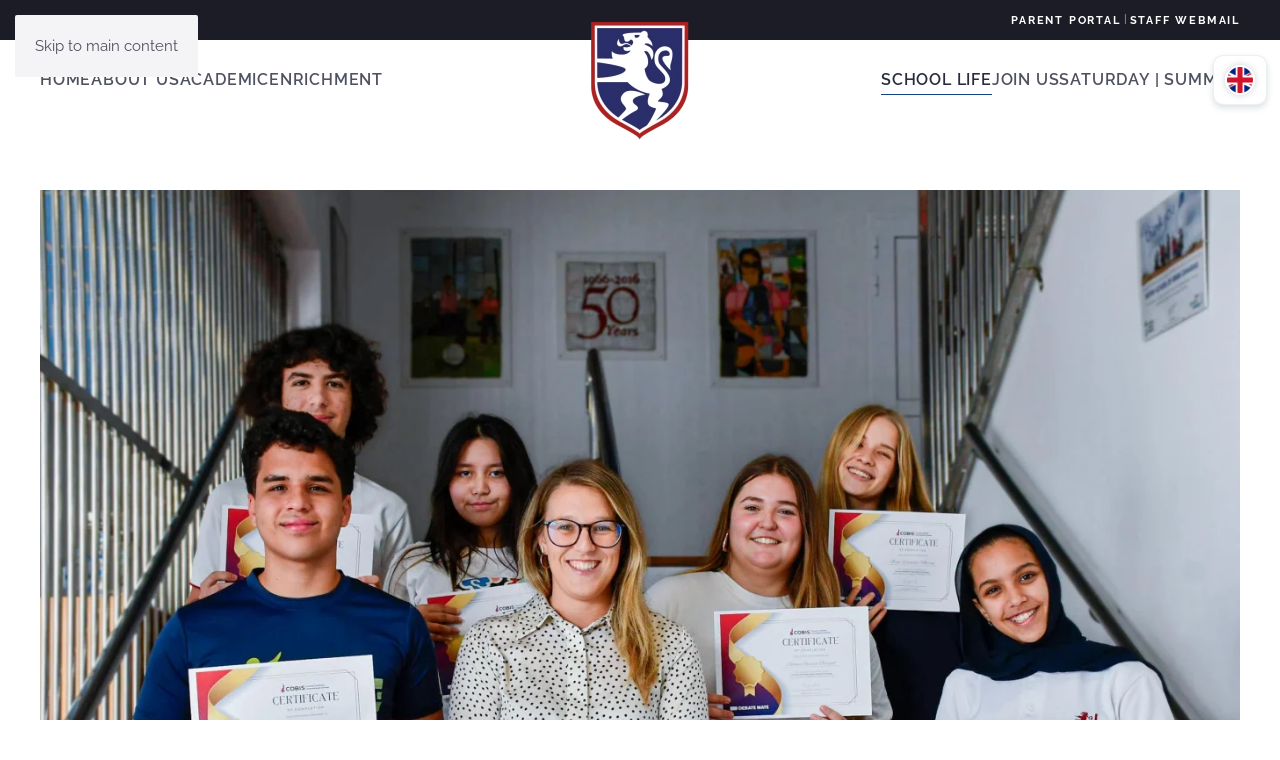

--- FILE ---
content_type: text/html; charset=utf-8
request_url: https://bs-gc.com/en/school-life/school-news?start=12
body_size: 10734
content:
<!DOCTYPE html>
<html lang="en-gb" dir="ltr">
    <head>
        <meta name="viewport" content="width=device-width, initial-scale=1">
        <link rel="icon" href="/favicon.png" sizes="any">
                <link rel="icon" href="/images/logos/logo.svg" type="image/svg+xml">
                <link rel="apple-touch-icon" href="/favicon.png">
        <meta charset="utf-8">
	<meta name="generator" content="Joomla! - Open Source Content Management">
	<title>School News</title>
	<link href="/en/school-life/school-news?format=feed&amp;type=rss" rel="alternate" type="application/rss+xml" title="School News">
	<link href="/en/school-life/school-news?format=feed&amp;type=atom" rel="alternate" type="application/atom+xml" title="School News">
<link href="/media/vendor/joomla-custom-elements/css/joomla-alert.min.css?0.4.1" rel="stylesheet">
	<link href="/media/system/css/joomla-fontawesome.min.css?4.5.33" rel="preload" as="style" onload="this.onload=null;this.rel='stylesheet'">
	<link href="/templates/yootheme/css/theme.9.css?1766152407" rel="stylesheet">
	<link href="/templates/yootheme/vendor/assets/leaflet/leaflet/dist/leaflet.css?4.5.33" rel="preload" as="style" onload="this.onload=null;this.rel='stylesheet'">
	<link href="/plugins/system/mediabox_ck/assets/mediaboxck.css?ver=2.6.0" rel="stylesheet">
	<link href="https://bs-gc.com//modules/mod_jt_languageswitcher/assets/css/style.css" rel="stylesheet">
	<link href="/modules/mod_djmegamenu/themes/modern/css/djmegamenu.css?4.5.0.free" rel="stylesheet">
	<link href="https://cdnjs.cloudflare.com/ajax/libs/animate.css/4.1.1/animate.compat.min.css" rel="stylesheet">
	<link href="https://fonts.googleapis.com/css?family=Open+Sans:400,400i,600,600i,700,700i&amp;subset=cyrillic,cyrillic-ext,latin-ext" rel="stylesheet">
	<link href="/media/com_ingallery/css/frontend.css?v=3.6.1" rel="stylesheet">
	<style>.dj-hideitem { display: none !important; }
</style>
	<style>
			#mbCenter, #mbToolbar {
	background-color: #1a1a1a;
	-webkit-border-radius: 10px;
	-khtml-border-radius: 10px;
	-moz-border-radius: 10px;
	border-radius: 10px;
	-webkit-box-shadow: 0px 5px 20px rgba(0,0,0,0.50);
	-khtml-box-shadow: 0px 5px 20px rgba(0,0,0,0.50);
	-moz-box-shadow: 0px 5px 20px rgba(0,0,0,0.50);
	box-shadow: 0px 5px 20px rgba(0,0,0,0.50);
	/* For IE 8 */
	-ms-filter: "progid:DXImageTransform.Microsoft.Shadow(Strength=5, Direction=180, Color='#000000')";
	/* For IE 5.5 - 7 */
	filter: progid:DXImageTransform.Microsoft.Shadow(Strength=5, Direction=180, Color='#000000');
	}
	
	#mbOverlay {
		background-color: #000;
		
	}
	
	#mbCenter.mbLoading {
		background-color: #1a1a1a;
	}
	
	#mbBottom {
		color: #999;
	}
	
	#mbTitle, #mbPrevLink, #mbNextLink, #mbCloseLink, #mbPlayLink, #mbPauseLink, #mbZoomMinus, #mbZoomValue, #mbZoomPlus {
		color: #fff;
	}
		</style>
<script type="application/json" class="joomla-script-options new">{"joomla.jtext":{"MEDIABOXCK_SHARE":"Share","MEDIABOXCK_EMAIL":"Email","MEDIABOXCK_CLOSE":"=\"Close\"","MEDIABOXCK_NEXT":"Next","MEDIABOXCK_PREV":"Previous","MEDIABOXCK_DOWNLOAD":"Download","MEDIABOXCK_PLAY":"Play","MEDIABOXCK_PAUSE":"Pause","ERROR":"Error","MESSAGE":"Message","NOTICE":"Notice","WARNING":"Warning","JCLOSE":"Close","JOK":"OK","JOPEN":"Open"},"system.paths":{"root":"","rootFull":"https:\/\/bs-gc.com\/","base":"","baseFull":"https:\/\/bs-gc.com\/"},"csrf.token":"28a73e7cf51a951a7fcb7a0f57ce8137"}</script>
	<script src="/media/system/js/core.min.js?a3d8f8"></script>
	<script src="/media/vendor/webcomponentsjs/js/webcomponents-bundle.min.js?2.8.0" nomodule defer></script>
	<script src="/media/vendor/jquery/js/jquery.min.js?3.7.1"></script>
	<script src="/media/legacy/js/jquery-noconflict.min.js?504da4"></script>
	<script src="/media/system/js/joomla-hidden-mail.min.js?80d9c7" type="module"></script>
	<script src="/media/system/js/messages.min.js?9a4811" type="module"></script>
	<script src="/templates/yootheme/packages/theme-cookie/app/cookie.min.js?4.5.33" defer></script>
	<script src="/templates/yootheme/vendor/assets/uikit/dist/js/uikit.min.js?4.5.33"></script>
	<script src="/templates/yootheme/vendor/assets/uikit/dist/js/uikit-icons-fjord.min.js?4.5.33"></script>
	<script src="/templates/yootheme/js/theme.js?4.5.33"></script>
	<script src="/templates/yootheme/vendor/assets/leaflet/leaflet/dist/leaflet.js?4.5.33" defer></script>
	<script src="/templates/yootheme/packages/builder/elements/map/app/map-leaflet.min.js?4.5.33" defer></script>
	<script src="/plugins/system/mediabox_ck/assets/mediaboxck.min.js?ver=2.9.1"></script>
	<script src="/modules/mod_djmegamenu/assets/js/jquery.djmegamenu.min.js?4.5.0.free" defer></script>
	<script src="/media/com_ingallery/js/masonry.pkgd.min.js?v=3.6.1" defer></script>
	<script src="/media/com_ingallery/js/frontend.js?v=3.6.1" defer></script>
	<script>window.yootheme ||= {}; var $theme = yootheme.theme = {"cookie":{"mode":"notification","template":"<div class=\"tm-cookie-banner uk-notification uk-notification-bottom-right\">\n        <div class=\"uk-notification-message uk-notification-message-warning uk-panel\">\n\n            This website only uses cookies for its own technical purposes and it does not share individuals privacy information without their consent. However, it may show URLs from third party websites with data privacy policies different from the British School of Gran Canaria which you may or may not accept once you enter on those websites. <strong><a href=\"index.php?option=com_content&view=article&id=61\" title=\"Privacy Policy\">Privacy Policy<\/a><\/strong>.<\/p>\n\n            \n                        <p class=\"uk-margin-small-top\">\n\n                                <button type=\"button\" class=\"js-accept uk-button uk-button-default\" data-uk-toggle=\"target: !.uk-notification; animation: uk-animation-fade\">ACCEPT<\/button>\n                \n                \n            <\/p>\n            \n        <\/div>\n    <\/div>","position":"top"},"i18n":{"close":{"label":"Close"},"totop":{"label":"Back to top"},"marker":{"label":"Open"},"navbarToggleIcon":{"label":"Open Menu"},"paginationPrevious":{"label":"Previous page"},"paginationNext":{"label":"Next Page"},"searchIcon":{"toggle":"Open Search","submit":"Submit Search"},"slider":{"next":"Next slide","previous":"Previous slide","slideX":"Slide %s","slideLabel":"%s of %s"},"slideshow":{"next":"Next slide","previous":"Previous slide","slideX":"Slide %s","slideLabel":"%s of %s"},"lightboxPanel":{"next":"Next slide","previous":"Previous slide","slideLabel":"%s of %s","close":"Close"}}};</script>
	<script>
						Mediabox.scanPage = function() {
							var links = jQuery('a').filter(function(i) {
								if ( jQuery(this).attr('rel') 
										&& jQuery(this).data('mediaboxck_done') != '1') {
									var patt = new RegExp(/^lightbox/i);
									return patt.test(jQuery(this).attr('rel'));
								}
							});
							if (! links.length) return false;

							new Mediaboxck(links, {
								overlayOpacity : 	0.7,
								resizeOpening : 	1,
								resizeDuration : 	240,
								initialWidth : 		320,
								initialHeight : 	180,
								fullWidth : 		'0',
								defaultWidth : 		'640',
								defaultHeight : 	'360',
								showCaption : 		1,
								showCounter : 		1,
								loop : 				0,
								isMobileEnable: 	1,
								// mobileDetection: 	'resolution',
								isMobile: 			false,
								mobileResolution: 	'640',
								attribType :		'rel',
								showToolbar :		'0',
								diapoTime :			'3000',
								diapoAutoplay :		'0',
								toolbarSize :		'normal',
								medialoop :		false,
								showZoom :		0,
								share :		0,
								download :		0,
								theme :		'default',
								counterText: '({x} of {y})',
							}, null, function(curlink, el) {
								var rel0 = curlink.rel.replace(/[[]|]/gi," ");
								var relsize = rel0.split(" ");
								return (curlink == el) || ((curlink.rel.length > 8) && el.rel.match(relsize[1]));
							});
						};
					jQuery(document).ready(function(){
						Mediabox.scanPage();
					});
</script>
	<script>
document.addEventListener("DOMContentLoaded", function() {
  function animateCircles() {
    document.querySelectorAll(".circle").forEach(el => {
      const percentage = parseInt(el.getAttribute("data-percentage"));
      let current = 0;
      const counter = el.querySelector(".counter");

      const interval = setInterval(() => {
        if (current >= percentage) {
          clearInterval(interval);
        } else {
          current++;
          el.style.background = `conic-gradient(#b91c1c 0% ${current}%, #1e3a8a ${current}% 100%)`;
          counter.textContent = current + "%";
        }
      }, 20);
    });
  }

  const observer = new IntersectionObserver(entries => {
    entries.forEach(entry => {
      if (entry.isIntersecting) {
        animateCircles();
        observer.disconnect();
      }
    });
  });

  const target = document.querySelector(".circle");
  if (target) observer.observe(target);
});
</script>
	<link rel="stylesheet preload" href="https://cdnjs.cloudflare.com/ajax/libs/animate.css/4.1.1/animate.compat.min.css" as="style">
	<script type="application/json" id="ingallery-cfg">{"ajax_url":"\/en\/component\/ingallery\/?task=gallery.view&language=en-GB","ajax_data_url":"\/en\/component\/ingallery\/?task=picture.data&language=en-GB","lang":{"error_title":"Unfortunately, an error occurred","system_error":"Sytem error. Please view logs for more information or enable display errors in InGallery components settings."}}</script>

    </head>
    <body class="">

        <div class="uk-hidden-visually uk-notification uk-notification-top-left uk-width-auto">
            <div class="uk-notification-message">
                <a href="#tm-main" class="uk-link-reset">Skip to main content</a>
            </div>
        </div>

        
        
        <div class="tm-page">

                        


<header class="tm-header-mobile uk-hidden@m">


        <div uk-sticky show-on-up animation="uk-animation-slide-top" cls-active="uk-navbar-sticky" sel-target=".uk-navbar-container">
    
        <div class="uk-navbar-container">

            <div class="uk-container uk-container-expand">
                <nav class="uk-navbar" uk-navbar="{&quot;align&quot;:&quot;left&quot;,&quot;container&quot;:&quot;.tm-header-mobile &gt; [uk-sticky]&quot;,&quot;boundary&quot;:&quot;.tm-header-mobile .uk-navbar-container&quot;}">

                    
                                        <div class="uk-navbar-center">

                                                    <a href="https://bs-gc.com/en/" aria-label="Back to home" class="uk-logo uk-navbar-item">
    <picture>
<source type="image/webp" srcset="/templates/yootheme/cache/0e/logo-0efb5eec.webp 45w, /templates/yootheme/cache/0e/logo-0ebcef2f.webp 90w" sizes="(min-width: 45px) 45px">
<img alt="The British School of Gran Canaria" loading="eager" src="/templates/yootheme/cache/a9/logo-a9a61e56.png" width="45" height="54">
</picture></a>
                        
                        
                    </div>
                    
                                        <div class="uk-navbar-right">

                        
                                                    <a uk-toggle href="#tm-dialog-mobile" class="uk-navbar-toggle">

                <span class="uk-margin-small-right uk-text-middle">Menu</span>
        
        <div uk-navbar-toggle-icon></div>

        
    </a>
                        
                    </div>
                    
                </nav>
            </div>

        </div>

        </div>
    



        <div id="tm-dialog-mobile" uk-offcanvas="container: true; overlay: true" mode="slide">
        <div class="uk-offcanvas-bar uk-flex uk-flex-column">

                        <button class="uk-offcanvas-close uk-close-large" type="button" uk-close uk-toggle="cls: uk-close-large; mode: media; media: @s"></button>
            
                        <div class="uk-margin-auto-bottom uk-text-center">
                
<div class="uk-grid uk-child-width-1-1" uk-grid>    <div>
<div class="uk-panel" id="module-tm-4">

    
    <a href="https://bs-gc.com/en/" aria-label="Back to home" class="uk-logo">
    <picture>
<source type="image/webp" srcset="/templates/yootheme/cache/c4/logo-c4ce6d75.webp 100w, /templates/yootheme/cache/a8/logo-a8275e48.webp 200w" sizes="(min-width: 100px) 100px">
<img alt="The British School of Gran Canaria" loading="eager" src="/templates/yootheme/cache/ef/logo-efdd6aa7.png" width="100" height="120">
</picture></a>
</div>
</div>    <div>
<div class="uk-panel" id="module-156">

    
    <style type="text/css">
#select-container {height:38px;top:0px;;}
#select-container:hover {height: 136px;}
[tooltip]::after {content: attr(tooltip);width:40px;}
#select-container ul li img,#select-container button.active-lang img{width:30px;height:30px;border-radius:50%;border:2px solid #FFFFFF;box-shadow: 0px 0px 6px rgba(79, 104, 113, 0.3);}
#select-container ul li {min-height:34px;}
#select-container button{height:38px;line-height:34px;}
#select-container ul li span.langname-code {height:34px;display: grid;align-content: center;}
#select-container ul.lang-block156{display:flex;flex-direction:column;align-items: center;}
@media screen and (max-width:767px){
#select-container {height:38px;top:10px;;}
}
</style>
	
<div class="mod-jt-languageswitcher">
<div id="select-container">
 <div class="mod-jt-languageswitcher__select">
									<button  id="language_btn_156" class="active-lang" aria-haspopup="listbox" aria-labelledby="language_picker_des_156 language_btn_156" aria-expanded="false">
										<span class="img-cover" style="float:left;margin-right:0px;"><img src="https://bs-gc.com//modules/mod_jt_languageswitcher/assets/images/en_gb.png"/></span>
														</button>
												<ul role="listbox" aria-labelledby="language_picker_des_156" class="lang-block156">
					 
											<li lang-selection="en_gb"  tooltip="EN" flow="down" class="lang-active">
					<a aria-current="true" role="option" aria-label="English (United Kingdom)" href="https://bs-gc.com/en/school-life/school-news?start=12">
													<span class="img-cover" style="float:left;margin-right:0px;"> <img src="https://bs-gc.com//modules/mod_jt_languageswitcher/assets/images/en_gb.png"/></span>
																	</a>
				</li>
								 
							<li lang-selection="es_es"  tooltip="ES"  flow="up">
					<a role="option" aria-label="Español (España)" href="/es/vida-escolar/noticias">
												<span class="img-cover" style="float:left;margin-right:0px;"> <img src="https://bs-gc.com//modules/mod_jt_languageswitcher/assets/images/es_es.png"/></span>
																	</a>
				</li>
							</ul>
	</div>
    
  </ul>
</div>
</div>

<script type="text/javascript">

var container = document.getElementById('select-container');
var items = container.getElementsByTagName('ul')[0].getElementsByTagName('li');
var selectedItem = items[0];

hideSelected();

function onSelect(item) {
  showUnselected();
  selectedItem.innerHTML = item.innerHTML;
  selectedItem.setAttribute('lang-selection', item.getAttribute('lang-selection'));
  selectedItem.setAttribute('tooltip', item.getAttribute('tooltip'));
  hideSelected();
  unwrapSelector();
}

function unwrapSelector() {
  container.style.pointerEvents = "none";
  setTimeout(() => container.style.pointerEvents = "auto", 200);
}

function showUnselected() {
  let selectedLangCode = selectedItem.getAttribute('lang-selection');

  for (let i = 1; i < items.length; i++) {
    if (items[i].getAttribute('lang-selection') == selectedLangCode) {
      items[i].style.opacity = '1';
      items[i].style.display = '';
      break;
    }
  }
}

function hideSelected() {
  let selectedLangCode = selectedItem.getAttribute('lang-selection');

  for (let i = 1; i < items.length; i++) {
    if (items[i].getAttribute('lang-selection') == selectedLangCode) {
      items[i].style.opacity = '0';
      setTimeout(() => items[i].style.display = 'none', 200);
      break;
    }
  }
}</script>
</div>
</div>    <div>
<div class="uk-panel" id="module-192">

    
    <div class="dj-megamenu-wrapper" data-joomla4 data-tmpl="yootheme">
		<ul id="dj-megamenu192" class="dj-megamenu dj-megamenu-modern dj-megamenu-wcag horizontalMenu  dj-fa-no" data-options='{"wrap":null,"animIn":"fadeInUp","animOut":"zoomOut","animSpeed":"normal","openDelay":0,"closeDelay":"500","event":"mouseenter","eventClose":"mouseleave","parentOpen":"0","fixed":0,"offset":"0","theme":"modern","direction":"ltr","wcag":"1","overlay":"0"}' data-trigger="979" role="menubar" aria-label="DJ-mobilemenu-en">
		<li class="dj-up itemid191 first" role="none"><a class="dj-up_a  " href="/en/"  role="menuitem"><span ><span class="title"><span class="name">Home</span></span></span></a></li><li class="dj-up itemid195 parent" role="none"><a class="dj-up_a  "  aria-haspopup="true" aria-expanded="false" href="/en/about-us"  role="menuitem"><span class="dj-drop" ><span class="title"><span class="name">About us</span></span><span class="arrow" aria-hidden="true"></span></span></a><div class="dj-subwrap  single_column subcols1" style=""><div class="dj-subwrap-in" style="width:200px;"><div class="dj-subcol" style="width:200px"><ul class="dj-submenu" role="menu" aria-label="About us"><li class="itemid279 first" role="none"><a href="/en/about-us/philosophy"  role="menuitem"><span class="title"><span class="name">Philosophy</span></span></a></li><li class="itemid281 parent separator subtree" role="none"><a class="dj-more "  aria-haspopup="true" aria-expanded="false"   tabindex="0"  role="menuitem"><span class="title"><span class="name">School Development Plan</span></span><span class="arrow" aria-hidden="true"></span></a><ul class="dj-subtree" role="menu" aria-label="School Development Plan"><li class="itemid282 first" role="none"><a href="/en/about-us/school-development-plan/sdp-2023-2026"  role="menuitem"><span class="title"><span class="name">SDP 2023 - 2026</span></span></a></li><li class="itemid283" role="none"><a href="/en/about-us/school-development-plan/sdp-2020-2023"  role="menuitem"><span class="title"><span class="name">SDP 2020 - 2023</span></span></a></li></ul></li><li class="itemid289" role="none"><a href="/en/about-us/facilities"  role="menuitem"><span class="title"><span class="name">Facilities</span></span></a></li><li class="itemid290" role="none"><a href="/en/about-us/governance"  role="menuitem"><span class="title"><span class="name">Governance</span></span></a></li><li class="itemid291" role="none"><a href="/en/about-us/policies"  role="menuitem"><span class="title"><span class="name">Policies</span></span></a></li><li class="itemid292" role="none"><a href="/en/about-us/accreditation"  role="menuitem"><span class="title"><span class="name">Accreditation</span></span></a></li><li class="itemid293" role="none"><a href="/en/about-us/organisation"  role="menuitem"><span class="title"><span class="name">Organisation</span></span></a></li></ul></div></div></div></li><li class="dj-up itemid196 parent" role="none"><a class="dj-up_a  "  aria-haspopup="true" aria-expanded="false" href="/en/academic"  role="menuitem"><span class="dj-drop" ><span class="title"><span class="name">Academic</span></span><span class="arrow" aria-hidden="true"></span></span></a><div class="dj-subwrap  single_column subcols1" style=""><div class="dj-subwrap-in" style="width:200px;"><div class="dj-subcol" style="width:200px"><ul class="dj-submenu" role="menu" aria-label="Academic"><li class="itemid294 first" role="none"><a href="/en/academic/infants"  role="menuitem"><span class="title"><span class="name">Infants</span></span></a></li><li class="itemid295" role="none"><a href="/en/academic/juniors"  role="menuitem"><span class="title"><span class="name">Juniors</span></span></a></li><li class="itemid296" role="none"><a href="/en/academic/secondary"  role="menuitem"><span class="title"><span class="name">Secondary</span></span></a></li><li class="itemid297" role="none"><a href="/en/academic/sixth-form"  role="menuitem"><span class="title"><span class="name">Sixth Form</span></span></a></li><li class="itemid298" role="none"><a href="/en/academic/importance-of-english"  role="menuitem"><span class="title"><span class="name">Importance of English</span></span></a></li><li class="itemid299" role="none"><a href="/en/academic/outstanding-achievements"  role="menuitem"><span class="title"><span class="name">Outstanding Achievements</span></span></a></li><li class="itemid300" role="none"><a href="/en/academic/international-examination-results"  role="menuitem"><span class="title"><span class="name">International Examination Results</span></span></a></li><li class="itemid301" role="none"><a href="/en/academic/vocational-guidance"  role="menuitem"><span class="title"><span class="name">Access to Universities</span></span></a></li><li class="itemid302" role="none"><a href="/en/academic/faq"  role="menuitem"><span class="title"><span class="name">FAQ</span></span></a></li></ul></div></div></div></li><li class="dj-up itemid197 parent" role="none"><a class="dj-up_a  "  aria-haspopup="true" aria-expanded="false" href="/en/enrichment"  role="menuitem"><span class="dj-drop" ><span class="title"><span class="name">Enrichment</span></span><span class="arrow" aria-hidden="true"></span></span></a><div class="dj-subwrap  single_column subcols1" style=""><div class="dj-subwrap-in" style="width:200px;"><div class="dj-subcol" style="width:200px"><ul class="dj-submenu" role="menu" aria-label="Enrichment"><li class="itemid303 first" role="none"><a href="/en/enrichment/student-voice"  role="menuitem"><span class="title"><span class="name">Student Voice</span></span></a></li></ul></div></div></div></li><li class="dj-up itemid198 active parent" role="none"><a class="dj-up_a active "  aria-haspopup="true" aria-expanded="false" href="/en/school-life"  role="menuitem"><span class="dj-drop" ><span class="title"><span class="name">School Life</span></span><span class="arrow" aria-hidden="true"></span></span></a><div class="dj-subwrap  single_column subcols1" style=""><div class="dj-subwrap-in" style="width:200px;"><div class="dj-subcol" style="width:200px"><ul class="dj-submenu" role="menu" aria-label="School Life"><li class="itemid252 first" role="none"><a href="/en/school-life/calendar"  role="menuitem"><span class="title"><span class="name">Calendar</span></span></a></li><li class="itemid304 current active" role="none"><a class="active " href="/en/school-life/school-news"  role="menuitem"><span class="title"><span class="name">School News</span></span></a></li><li class="itemid305" role="none"><a href="/en/school-life/school-buses"  role="menuitem"><span class="title"><span class="name">School Buses</span></span></a></li><li class="itemid306" role="none"><a href="/en/school-life/school-lunches"  role="menuitem"><span class="title"><span class="name">School Lunches</span></span></a></li><li class="itemid307" role="none"><a href="/en/school-life/uniforms"  role="menuitem"><span class="title"><span class="name">Uniforms</span></span></a></li><li class="itemid308" role="none"><a href="/en/school-life/laptops"  role="menuitem"><span class="title"><span class="name">Laptops</span></span></a></li><li class="itemid309" role="none"><a href="/en/school-life/online-protection-and-monitoring"  role="menuitem"><span class="title"><span class="name">Online Protection and Monitoring</span></span></a></li><li class="itemid310" role="none"><a href="/en/school-life/medical-assistance"  role="menuitem"><span class="title"><span class="name">Medical Assistance</span></span></a></li></ul></div></div></div></li><li class="dj-up itemid199 parent" role="none"><a class="dj-up_a  "  aria-haspopup="true" aria-expanded="false" href="/en/join-us"  role="menuitem"><span class="dj-drop" ><span class="title"><span class="name">Join Us</span></span><span class="arrow" aria-hidden="true"></span></span></a><div class="dj-subwrap  single_column subcols1" style=""><div class="dj-subwrap-in" style="width:200px;"><div class="dj-subcol" style="width:200px"><ul class="dj-submenu" role="menu" aria-label="Join Us"><li class="itemid311 first" role="none"><a href="/en/join-us/admissions"  role="menuitem"><span class="title"><span class="name">Admissions</span></span></a></li><li class="itemid312" role="none"><a href="/en/join-us/recruitment"  role="menuitem"><span class="title"><span class="name">Recruitment</span></span></a></li></ul></div></div></div></li><li class="dj-up itemid200 parent" role="none"><a class="dj-up_a  "  aria-haspopup="true" aria-expanded="false" href="/en/saturday-summer"  role="menuitem"><span class="dj-drop" ><span class="title"><span class="name">Saturday | Summer</span></span><span class="arrow" aria-hidden="true"></span></span></a><div class="dj-subwrap  single_column subcols1" style=""><div class="dj-subwrap-in" style="width:200px;"><div class="dj-subcol" style="width:200px"><ul class="dj-submenu" role="menu" aria-label="Saturday | Summer"><li class="itemid313 first" role="none"><a href="/en/saturday-summer/saturday-school"  role="menuitem"><span class="title"><span class="name">Saturday School</span></span></a></li><li class="itemid314" role="none"><a href="/en/saturday-summer/summer-camp"  role="menuitem"><span class="title"><span class="name">Summer Camp</span></span></a></li></ul></div></div></div></li></ul>
	</div>

</div>
</div>    <div>
<div class="uk-panel" id="module-106">

    
    <div class="uk-grid tm-grid-expand uk-child-width-1-1 uk-grid-margin">
<div class="uk-width-1-1">
    
        
            
            
            
                
                    <div class="uk-divider-icon"></div>
                
            
        
    
</div></div>
</div>
</div></div>
            </div>
            
            
        </div>
    </div>
    
    
    

</header>


<div class="tm-toolbar tm-toolbar-default uk-visible@m">
    <div class="uk-container uk-flex uk-flex-middle uk-container-large">

        
                <div class="uk-margin-auto-left">
            <div class="uk-grid-medium uk-child-width-auto uk-flex-middle" uk-grid="margin: uk-margin-small-top">
                <div>
<div class="uk-panel" id="module-153">

    
    
<div class="uk-margin-remove-last-child custom" ><p style="text-align: right;"><a class="uk-button uk-button-text" style="margin-bottom: 0px;" href="https://parents.bs-gc.net">Parent portal</a> | <a class="uk-button uk-button-text" style="margin-bottom: 0px;" href="http://www.outlook.com/bs-gc.net">Staff Webmail</a></p></div>

</div>
</div>
            </div>
        </div>
        
    </div>
</div>

<header class="tm-header uk-visible@m">




    
    
                <div uk-sticky media="@m" show-on-up animation="uk-animation-slide-top" cls-active="uk-navbar-sticky" sel-target=".uk-navbar-container">
        
            <div class="uk-navbar-container uk-navbar-primary">

                <div class="uk-container uk-container-large">
                    <nav class="uk-navbar" uk-navbar="{&quot;align&quot;:&quot;left&quot;,&quot;container&quot;:&quot;.tm-header &gt; [uk-sticky]&quot;,&quot;boundary&quot;:&quot;.tm-header .uk-navbar-container&quot;}">

                                                <div class="uk-navbar-left">
                            
<ul class="uk-navbar-nav">
    
	<li class="item-191"><a href="/en/">Home</a></li>
	<li class="item-195 uk-parent"><a href="/en/about-us">About us</a>
	<div class="uk-drop uk-navbar-dropdown"><div><ul class="uk-nav uk-navbar-dropdown-nav">

		<li class="item-279"><a href="/en/about-us/philosophy">Philosophy</a></li>
		<li class="item-281 uk-parent"><a role="button">School Development Plan</a>
		<ul class="uk-nav-sub">

			<li class="item-282"><a href="/en/about-us/school-development-plan/sdp-2023-2026">SDP 2023 - 2026</a></li>
			<li class="item-283"><a href="/en/about-us/school-development-plan/sdp-2020-2023">SDP 2020 - 2023</a></li></ul></li>
		<li class="item-289"><a href="/en/about-us/facilities">Facilities</a></li>
		<li class="item-290"><a href="/en/about-us/governance">Governance</a></li>
		<li class="item-291"><a href="/en/about-us/policies">Policies</a></li>
		<li class="item-292"><a href="/en/about-us/accreditation">Accreditation</a></li>
		<li class="item-293"><a href="/en/about-us/organisation">Organisation</a></li></ul></div></div></li>
	<li class="item-196 uk-parent"><a href="/en/academic">Academic</a>
	<div class="uk-drop uk-navbar-dropdown"><div><ul class="uk-nav uk-navbar-dropdown-nav">

		<li class="item-294"><a href="/en/academic/infants">Infants</a></li>
		<li class="item-295"><a href="/en/academic/juniors">Juniors</a></li>
		<li class="item-296"><a href="/en/academic/secondary">Secondary</a></li>
		<li class="item-297"><a href="/en/academic/sixth-form">Sixth Form</a></li>
		<li class="item-298"><a href="/en/academic/importance-of-english">Importance of English</a></li>
		<li class="item-299"><a href="/en/academic/outstanding-achievements">Outstanding Achievements</a></li>
		<li class="item-300"><a href="/en/academic/international-examination-results">International Examination Results</a></li>
		<li class="item-301"><a href="/en/academic/vocational-guidance">Access to Universities</a></li>
		<li class="item-302"><a href="/en/academic/faq">FAQ</a></li></ul></div></div></li>
	<li class="item-197 uk-parent"><a href="/en/enrichment">Enrichment</a>
	<div class="uk-drop uk-navbar-dropdown"><div><ul class="uk-nav uk-navbar-dropdown-nav">

		<li class="item-303"><a href="/en/enrichment/student-voice">Student Voice</a></li></ul></div></div></li></ul>

                        </div>
                        
                        <div class="uk-navbar-center">

                                                            <a href="https://bs-gc.com/en/" aria-label="Back to home" class="uk-logo uk-navbar-item">
    <picture>
<source type="image/webp" srcset="/templates/yootheme/cache/c4/logo-c4ce6d75.webp 100w, /templates/yootheme/cache/a8/logo-a8275e48.webp 200w" sizes="(min-width: 100px) 100px">
<img alt="The British School of Gran Canaria" loading="eager" src="/templates/yootheme/cache/ef/logo-efdd6aa7.png" width="100" height="120">
</picture></a>
                            
                        </div>

                                                <div class="uk-navbar-right">
                            
<ul class="uk-navbar-nav" id="module-148">
    
	<li class="item-198 uk-active uk-parent"><a href="/en/school-life">School Life</a>
	<div class="uk-drop uk-navbar-dropdown"><div><ul class="uk-nav uk-navbar-dropdown-nav">

		<li class="item-252"><a href="/en/school-life/calendar">Calendar</a></li>
		<li class="item-304 uk-active"><a href="/en/school-life/school-news">School News</a></li>
		<li class="item-305"><a href="/en/school-life/school-buses">School Buses</a></li>
		<li class="item-306"><a href="/en/school-life/school-lunches">School Lunches</a></li>
		<li class="item-307"><a href="/en/school-life/uniforms">Uniforms</a></li>
		<li class="item-308"><a href="/en/school-life/laptops">Laptops</a></li>
		<li class="item-309"><a href="/en/school-life/online-protection-and-monitoring">Online Protection and Monitoring</a></li>
		<li class="item-310"><a href="/en/school-life/medical-assistance">Medical Assistance</a></li></ul></div></div></li>
	<li class="item-199 uk-parent"><a href="/en/join-us">Join Us</a>
	<div class="uk-drop uk-navbar-dropdown"><div><ul class="uk-nav uk-navbar-dropdown-nav">

		<li class="item-311"><a href="/en/join-us/admissions">Admissions</a></li>
		<li class="item-312"><a href="/en/join-us/recruitment">Recruitment</a></li></ul></div></div></li>
	<li class="item-200 uk-parent"><a href="/en/saturday-summer">Saturday | Summer</a>
	<div class="uk-drop uk-navbar-dropdown"><div><ul class="uk-nav uk-navbar-dropdown-nav">

		<li class="item-313"><a href="/en/saturday-summer/saturday-school">Saturday School</a></li>
		<li class="item-314"><a href="/en/saturday-summer/summer-camp">Summer Camp</a></li></ul></div></div></li></ul>

<div class="uk-navbar-item" id="module-155">

    
    <style type="text/css">
#select-container {height:38px;top:0px;;}
#select-container:hover {height: 136px;}
[tooltip]::after {content: attr(tooltip);width:40px;}
#select-container ul li img,#select-container button.active-lang img{width:30px;height:30px;border-radius:50%;border:2px solid #FFFFFF;box-shadow: 0px 0px 6px rgba(79, 104, 113, 0.3);}
#select-container ul li {min-height:34px;}
#select-container button{height:38px;line-height:34px;}
#select-container ul li span.langname-code {height:34px;display: grid;align-content: center;}
#select-container ul.lang-block155{display:flex;flex-direction:column;align-items: center;}
@media screen and (max-width:767px){
#select-container {height:38px;top:10px;;}
}
</style>
	
<div class="mod-jt-languageswitcher">
<div id="select-container">
 <div class="mod-jt-languageswitcher__select">
									<button  id="language_btn_155" class="active-lang" aria-haspopup="listbox" aria-labelledby="language_picker_des_155 language_btn_155" aria-expanded="false">
										<span class="img-cover" style="float:left;margin-right:0px;"><img src="https://bs-gc.com//modules/mod_jt_languageswitcher/assets/images/en_gb.png"/></span>
														</button>
												<ul role="listbox" aria-labelledby="language_picker_des_155" class="lang-block155">
					 
											<li lang-selection="en_gb"  tooltip="EN" flow="down" class="lang-active">
					<a aria-current="true" role="option" aria-label="English (United Kingdom)" href="https://bs-gc.com/en/school-life/school-news?start=12">
													<span class="img-cover" style="float:left;margin-right:0px;"> <img src="https://bs-gc.com//modules/mod_jt_languageswitcher/assets/images/en_gb.png"/></span>
																	</a>
				</li>
								 
							<li lang-selection="es_es"  tooltip="ES"  flow="up">
					<a role="option" aria-label="Español (España)" href="/es/vida-escolar/noticias">
												<span class="img-cover" style="float:left;margin-right:0px;"> <img src="https://bs-gc.com//modules/mod_jt_languageswitcher/assets/images/es_es.png"/></span>
																	</a>
				</li>
							</ul>
	</div>
    
  </ul>
</div>
</div>

<script type="text/javascript">

var container = document.getElementById('select-container');
var items = container.getElementsByTagName('ul')[0].getElementsByTagName('li');
var selectedItem = items[0];

hideSelected();

function onSelect(item) {
  showUnselected();
  selectedItem.innerHTML = item.innerHTML;
  selectedItem.setAttribute('lang-selection', item.getAttribute('lang-selection'));
  selectedItem.setAttribute('tooltip', item.getAttribute('tooltip'));
  hideSelected();
  unwrapSelector();
}

function unwrapSelector() {
  container.style.pointerEvents = "none";
  setTimeout(() => container.style.pointerEvents = "auto", 200);
}

function showUnselected() {
  let selectedLangCode = selectedItem.getAttribute('lang-selection');

  for (let i = 1; i < items.length; i++) {
    if (items[i].getAttribute('lang-selection') == selectedLangCode) {
      items[i].style.opacity = '1';
      items[i].style.display = '';
      break;
    }
  }
}

function hideSelected() {
  let selectedLangCode = selectedItem.getAttribute('lang-selection');

  for (let i = 1; i < items.length; i++) {
    if (items[i].getAttribute('lang-selection') == selectedLangCode) {
      items[i].style.opacity = '0';
      setTimeout(() => items[i].style.display = 'none', 200);
      break;
    }
  }
}</script>
</div>

                        </div>
                        
                    </nav>
                </div>

            </div>

                </div>
        
    
    





    
        <div id="tm-dialog" class="uk-modal uk-modal-full" uk-modal>
        <div class="uk-modal-dialog uk-flex">

            <button class="uk-modal-close-full uk-close-large" type="button" uk-close uk-toggle="cls: uk-close-large; mode: media; media: @s"></button>

            <div class="uk-modal-body uk-padding-large uk-margin-auto uk-flex uk-flex-column uk-box-sizing-content uk-width-auto@s" uk-height-viewport uk-toggle="{&quot;cls&quot;:&quot;uk-padding-large&quot;,&quot;mode&quot;:&quot;media&quot;,&quot;media&quot;:&quot;@s&quot;}">

                                <div class="uk-margin-auto-vertical uk-text-center">
                    
<div class="uk-panel" id="module-tm-3">

    
    <a href="https://bs-gc.com/en/" aria-label="Back to home" class="uk-logo">
    <picture>
<source type="image/webp" srcset="/templates/yootheme/cache/c4/logo-c4ce6d75.webp 100w, /templates/yootheme/cache/a8/logo-a8275e48.webp 200w" sizes="(min-width: 100px) 100px">
<img alt="The British School of Gran Canaria" loading="eager" src="/templates/yootheme/cache/ef/logo-efdd6aa7.png" width="100" height="120">
</picture></a>
</div>

                </div>
                
                
            </div>

        </div>
    </div>
    
    


</header>

            
            

            <main id="tm-main"  class="tm-main uk-section uk-section-default" uk-height-viewport="expand: true">

                                <div class="uk-container">

                    
                            
                
                <div id="system-message-container" aria-live="polite"></div>

                <div  uk-grid class="uk-child-width-1-1 uk-grid-large">
                <div>
<article id="article-93" class="uk-article" data-permalink="https://bs-gc.com/en/school-life/school-news/93-cobis-world-debate-competition" typeof="Article" vocab="https://schema.org/">

    <meta property="name" content="COBIS World Debate Competition">
    <meta property="author" typeof="Person" content="admin">
    <meta property="dateModified" content="2024-07-03T12:20:44+00:00">
    <meta property="datePublished" content="2024-07-03T08:00:00+00:00">
    <meta class="uk-margin-remove-adjacent" property="articleSection" content="News">

        
    <div class="uk-text-center uk-margin-top" property="image" typeof="ImageObject">
        <meta property="url" content="https://bs-gc.com/images/news/23-24/debate_team/debate_team.jpg">
                    <a href="/en/school-life/school-news/93-cobis-world-debate-competition"><picture>
<source type="image/webp" srcset="/templates/yootheme/cache/ec/debate_team-ecfdf252.webp 768w, /templates/yootheme/cache/97/debate_team-972d6d9b.webp 1024w, /templates/yootheme/cache/71/debate_team-716d2565.webp 1366w, /templates/yootheme/cache/70/debate_team-70eadb50.webp 1600w, /templates/yootheme/cache/66/debate_team-66af4fc9.webp 1920w, /templates/yootheme/cache/22/debate_team-22db391a.webp 2415w" sizes="(min-width: 2415px) 2415px">
<img loading="lazy" alt class="none" src="/templates/yootheme/cache/13/debate_team-13ad5834.jpeg" width="2415" height="1610">
</picture></a>
            </div>

        
    
        
                    <h2 property="headline" class="uk-margin-medium-top uk-margin-remove-bottom uk-article-title">
                <a href="/en/school-life/school-news/93-cobis-world-debate-competition" class="uk-link-reset">COBIS World Debate Competition</a>            </h2>
        
                            <p class="uk-margin-top uk-margin-remove-bottom uk-article-meta">
                Written by admin on <time datetime="2024-07-03T08:00:00+00:00">03 July 2024</time>.                Posted in <a href="/en/school-life/school-news" >News</a>.            </p>
                
        
        
        <ul class="fields-container">
    <li class="field-entry excerpt ">    <span class="field-label ">Excerpt: </span>
<span class="field-value ">This weekend, BSGC&rsquo;s debate team competed in the COBIS World Debate Competition.</span>
</li></ul>
                <div  class="uk-margin-medium-top" property="text">

            
                            This weekend, BSGC’s debate team competed in the COBIS World Debate Competition.            
        </div>
        
        
                <p class="uk-margin-medium">
            <a  class="uk-button uk-button-secondary" href="/en/school-life/school-news/93-cobis-world-debate-competition">Continue reading</a>
        </p>
        
        
        
        
        
    
</article>
</div>
                <div>
<article id="article-95" class="uk-article" data-permalink="https://bs-gc.com/en/school-life/school-news/95-carrera-de-las-empresas-en" typeof="Article" vocab="https://schema.org/">

    <meta property="name" content="Carrera de las Empresas">
    <meta property="author" typeof="Person" content="admin">
    <meta property="dateModified" content="2024-07-03T12:19:50+00:00">
    <meta property="datePublished" content="2024-07-03T06:30:00+00:00">
    <meta class="uk-margin-remove-adjacent" property="articleSection" content="News">

        
    <div class="uk-text-center uk-margin-top" property="image" typeof="ImageObject">
        <meta property="url" content="https://bs-gc.com/images/news/23-24/carrera_empresas/run01.jpg">
                    <a href="/en/school-life/school-news/95-carrera-de-las-empresas-en"><picture>
<source type="image/webp" srcset="/templates/yootheme/cache/3b/run01-3b1dfa73.webp 768w, /templates/yootheme/cache/4e/run01-4e8c7e0c.webp 1024w, /templates/yootheme/cache/e8/run01-e8411a97.webp 1366w, /templates/yootheme/cache/04/run01-04c77bff.webp 1600w" sizes="(min-width: 1600px) 1600px">
<img loading="lazy" alt class="none" src="/templates/yootheme/cache/55/run01-55da5d77.jpeg" width="1600" height="1200">
</picture></a>
            </div>

        
    
        
                    <h2 property="headline" class="uk-margin-medium-top uk-margin-remove-bottom uk-article-title">
                <a href="/en/school-life/school-news/95-carrera-de-las-empresas-en" class="uk-link-reset">Carrera de las Empresas</a>            </h2>
        
                            <p class="uk-margin-top uk-margin-remove-bottom uk-article-meta">
                Written by admin on <time datetime="2024-07-03T06:30:00+00:00">03 July 2024</time>.                Posted in <a href="/en/school-life/school-news" >News</a>.            </p>
                
        
        
        <ul class="fields-container">
    <li class="field-entry excerpt ">    <span class="field-label ">Excerpt: </span>
<span class="field-value ">Congratulation to all BSGC staff who participated and represented the school by completing the Carrera de Empresas 5 and 10km races on Sunday 21st April.</span>
</li></ul>
                <div  class="uk-margin-medium-top" property="text">

            
                            Congratulation to all BSGC staff who participated and represented the school by completing the Carrera de Empresas 5 and 10km races on Sunday 21st April.            
        </div>
        
        
                <p class="uk-margin-medium">
            <a  class="uk-button uk-button-secondary" href="/en/school-life/school-news/95-carrera-de-las-empresas-en">Continue reading</a>
        </p>
        
        
        
        
        
    
</article>
</div>
                <div>
<article id="article-91" class="uk-article" data-permalink="https://bs-gc.com/en/school-life/school-news/91-the-opportunity-for-bsgc-students-to-study-in-spanish-universities" typeof="Article" vocab="https://schema.org/">

    <meta property="name" content="The Opportunity for BSGC Students to Study in Spanish Universities">
    <meta property="author" typeof="Person" content="admin">
    <meta property="dateModified" content="2025-02-13T11:12:05+00:00">
    <meta property="datePublished" content="2024-07-03T06:00:00+00:00">
    <meta class="uk-margin-remove-adjacent" property="articleSection" content="News">

        
    <div class="uk-text-center uk-margin-top" property="image" typeof="ImageObject">
        <meta property="url" content="https://bs-gc.com/images/logos/logo-news.png">
                    <a href="/en/school-life/school-news/91-the-opportunity-for-bsgc-students-to-study-in-spanish-universities"><picture>
<source type="image/webp" srcset="/templates/yootheme/cache/ab/logo-news-aba2ba2b.webp 342w" sizes="(min-width: 342px) 342px">
<img loading="lazy" alt class="none" src="/templates/yootheme/cache/1e/logo-news-1e694d8a.png" width="342" height="350">
</picture></a>
            </div>

        
    
        
                    <h2 property="headline" class="uk-margin-medium-top uk-margin-remove-bottom uk-article-title">
                <a href="/en/school-life/school-news/91-the-opportunity-for-bsgc-students-to-study-in-spanish-universities" class="uk-link-reset">The Opportunity for BSGC Students to Study in Spanish Universities</a>            </h2>
        
                            <p class="uk-margin-top uk-margin-remove-bottom uk-article-meta">
                Written by admin on <time datetime="2024-07-03T06:00:00+00:00">03 July 2024</time>.                Posted in <a href="/en/school-life/school-news" >News</a>.            </p>
                
        
        
        <ul class="fields-container">
    <li class="field-entry excerpt ">    <span class="field-label ">Excerpt: </span>
<span class="field-value ">This weekend, BSGC&rsquo;s debate team competed in the COBIS World Debate Competition.</span>
</li></ul>
                <div  class="uk-margin-medium-top" property="text">

            
                            This weekend, BSGC’s debate team competed in the COBIS World Debate Competition.            
        </div>
        
        
                <p class="uk-margin-medium">
            <a  class="uk-button uk-button-secondary" href="/en/school-life/school-news/91-the-opportunity-for-bsgc-students-to-study-in-spanish-universities">Continue reading</a>
        </p>
        
        
        
        
        
    
</article>
</div>
            </div>




    

            <nav class="uk-margin-large" aria-label="Pagination"><ul class="uk-pagination uk-margin-remove-bottom uk-flex-center"><li><a class="previous" href="/en/school-life/school-news?start=5" aria-label="Prev"><span uk-pagination-previous></span></a></li><li><a class="" href="/en/school-life/school-news">1</a></li><li><a class="" href="/en/school-life/school-news?start=5">2</a></li><li class="uk-active"><span aria-current="page">3</span></li></ul></nav>

                
                        
                </div>
                
            </main>

            <div id="module-144" class="builder"><!-- Builder #module-144 -->
<div class="uk-section-secondary uk-section">
    
        
        
        
            
                                <div class="uk-container">                
                    <div class="uk-grid tm-grid-expand uk-child-width-1-1 uk-grid-margin">
<div class="uk-width-1-1">
    
        
            
            
            
                
                    
<h1>        Contact us    </h1><hr class="uk-divider-icon uk-width-small">
                
            
        
    
</div></div><div class="uk-grid tm-grid-expand uk-grid-margin" uk-grid>
<div class="uk-width-1-3@m">
    
        
            
            
            
                
                    
<h1>        <p>Tafira</p>    </h1>
<ul class="uk-list">        <li class="el-item">

    <div class="uk-child-width-expand uk-grid-small" uk-grid>        <div class="uk-width-small uk-text-break">
            
            
<div class="el-title uk-margin-remove">Address:</div>
            
        </div>        <div>

                                    
            <div class="el-content uk-panel"><a class="uk-link-text uk-margin-remove-last-child" href="tel:+55512345678"><p>Crta. Tafira a Marzagán s/n. El Sabinal 35017 Las Palmas de Gran Canaria</p></a></div>
            
        </div>
    </div>
</li>
        <li class="el-item">

    <div class="uk-child-width-expand uk-grid-small" uk-grid>        <div class="uk-width-small uk-text-break">
            
            
<div class="el-title uk-margin-remove">Phone:</div>
            
        </div>        <div>

                                    
            <div class="el-content uk-panel"><p>+(34) 928 351 167</p></div>
            
        </div>
    </div>
</li>
        <li class="el-item">

    <div class="uk-child-width-expand uk-grid-small" uk-grid>        <div class="uk-width-small uk-text-break">
            
            
<div class="el-title uk-margin-remove">E-Mail:</div>
            
        </div>        <div>

                                    
            <div class="el-content uk-panel"><a class="uk-link-text uk-margin-remove-last-child" href="mailto:oficina@bs-gc.net"><p><joomla-hidden-mail  is-link="1" is-email="1" first="b2ZpY2luYQ==" last="YnMtZ2MubmV0" text="b2ZpY2luYUBicy1nYy5uZXQ=" base="" >This email address is being protected from spambots. You need JavaScript enabled to view it.</joomla-hidden-mail></p></a></div>
            
        </div>
    </div>
</li>
        <li class="el-item">

    <div class="uk-child-width-expand uk-grid-small" uk-grid>        <div class="uk-width-small uk-text-break">
            
            
<div class="el-title uk-margin-remove">Opening Hours:</div>
            
        </div>        <div>

                                    
            <div class="el-content uk-panel"><p>Monday to Friday 7.30 to 17.30
Saturday 9.00 to 14.00</p></div>
            
        </div>
    </div>
</li>
    </ul>
<div class="uk-position-relative uk-position-z-index uk-dark uk-margin" style="height: 300px;" uk-map data-map-type="leaflet">    <script type="application/json">{"markers":[{"lat":28.04517924804249,"lng":-15.442196364249721,"title":null}],"controls":false,"dragging":false,"max_zoom":18,"min_zoom":0,"poi":false,"type":"roadmap","zoom":10,"zooming":false,"center":{"lat":28.04517924804249,"lng":-15.442196364249721},"lazyload":true,"library":"leaflet","baseUrl":"\/templates\/yootheme\/vendor\/assets\/leaflet\/leaflet\/dist"}</script>                    <template>
                    </template>
            </div>
                
            
        
    
</div>
<div class="uk-width-1-3@m">
    
        
            
            
            
                
                    
<h1>        <p>Maspalomas</p>    </h1>
<ul class="uk-list">        <li class="el-item">

    <div class="uk-child-width-expand uk-grid-small" uk-grid>        <div class="uk-width-small uk-text-break">
            
            
<div class="el-title uk-margin-remove">Address:</div>
            
        </div>        <div>

                                    
            <div class="el-content uk-panel"><a class="uk-link-text uk-margin-remove-last-child" href="tel:+55512345678"><p>C/ Mar de Azor, 3 El Hornillo 35100 San Bartolomé de Tirajana</p></a></div>
            
        </div>
    </div>
</li>
        <li class="el-item">

    <div class="uk-child-width-expand uk-grid-small" uk-grid>        <div class="uk-width-small uk-text-break">
            
            
<div class="el-title uk-margin-remove">Phone:</div>
            
        </div>        <div>

                                    
            <div class="el-content uk-panel">+(34) 928 142 494</div>
            
        </div>
    </div>
</li>
        <li class="el-item">

    <div class="uk-child-width-expand uk-grid-small" uk-grid>        <div class="uk-width-small uk-text-break">
            
            
<div class="el-title uk-margin-remove">E-Mail:</div>
            
        </div>        <div>

                                    
            <div class="el-content uk-panel"><joomla-hidden-mail class="uk-link-text uk-margin-remove-last-child"  is-link="1" is-email="1" first="Y29udGFjdA==" last="ZXhhbXBsZS5jb20=" text="c291dGhAYnMtZ2MubmV0" base="" >This email address is being protected from spambots. You need JavaScript enabled to view it.</joomla-hidden-mail></div>
            
        </div>
    </div>
</li>
    </ul>
<div class="uk-position-relative uk-position-z-index uk-dark uk-margin" style="height: 300px;" uk-map data-map-type="leaflet">    <script type="application/json">{"markers":[{"lat":27.75205512087521,"lng":-15.609196710415352,"title":null}],"controls":false,"dragging":false,"max_zoom":18,"min_zoom":0,"poi":false,"type":"roadmap","zoom":10,"zooming":false,"center":{"lat":27.75205512087521,"lng":-15.609196710415352},"lazyload":true,"library":"leaflet","baseUrl":"\/templates\/yootheme\/vendor\/assets\/leaflet\/leaflet\/dist"}</script>                    <template>
                    </template>
            </div>
                
            
        
    
</div>
<div class="uk-width-1-3@m">
    
        
            
            
            
                
                    <div class="uk-panel uk-margin">The British School of Gran Canaria. Private non-profit school following the UK Curriculum. Providing Education for pupils from 3 to 18. Our school is committed to providing a challenging, fulfilling and encompassing educational experience to all our students.</div><hr class="uk-divider-icon">
<div class="uk-margin">
        <div class="uk-flex-middle uk-grid-small uk-child-width-auto" uk-grid>    
    
                <div class="el-item">
        
        
<a class="el-content uk-button uk-button-default uk-button-small" href="/en/legal-notice">
    
        Legal Notice    
    
</a>


                </div>
        
    
                <div class="el-item">
        
        
<a class="el-content uk-button uk-button-default uk-button-small" href="/en/privacy-policy">
    
        Privacy Policy    
    
</a>


                </div>
        
    
                <div class="el-item">
        
        
<a class="el-content uk-button uk-button-default uk-button-small" href="/en/school-life/school-news/107-ethical-channel">
    
        Ethical Channel    
    
</a>


                </div>
        
    
                <div class="el-item">
        
        
<a class="el-content uk-button uk-button-default uk-button-small" href="/en/cookie-policy">
    
        Cookie Policy    
    
</a>


                </div>
        
    
        </div>    
</div>
<hr class="uk-divider-icon">
<div class="uk-margin uk-text-center" uk-scrollspy="target: [uk-scrollspy-class];">    <ul class="uk-child-width-auto uk-grid-column-medium uk-grid-row-large uk-flex-inline uk-flex-middle" uk-grid>
            <li class="el-item">
<a class="el-link uk-icon-button" href="https://www.facebook.com/thebritishschoolofgrancanaria/" rel="noreferrer"><span uk-icon="icon: facebook;"></span></a></li>
            <li class="el-item">
<a class="el-link uk-icon-button" href="https://www.instagram.com/britishschoolofgrancanaria/" rel="noreferrer"><span uk-icon="icon: instagram;"></span></a></li>
    
    </ul></div>
                
            
        
    
</div></div>
                                </div>                
            
        
    
</div></div>

            
        </div>

        
        

    </body>
</html>
